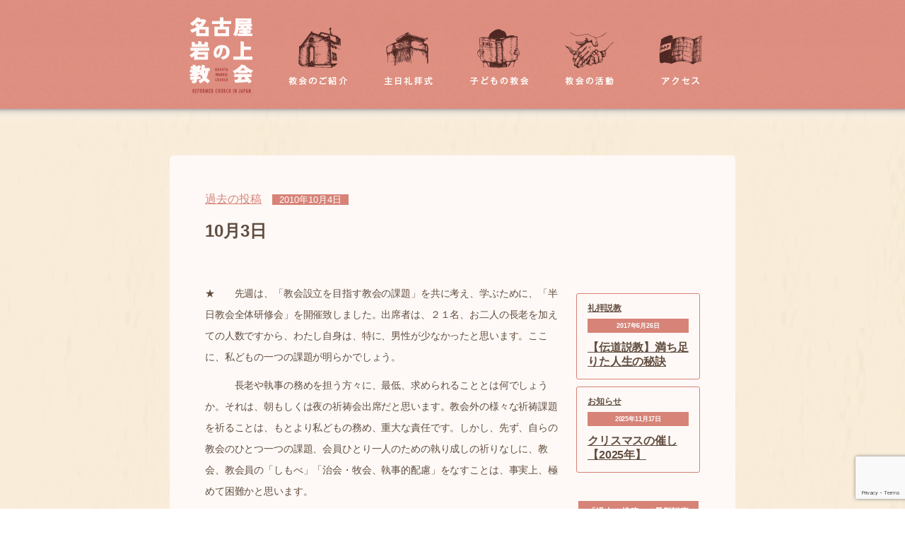

--- FILE ---
content_type: text/html; charset=UTF-8
request_url: https://iwanoue.com/51716444/
body_size: 8321
content:
<!DOCTYPE html PUBLIC "-//W3C//DTD XHTML 1.0 Transitional//EN" "http://www.w3.org/TR/xhtml1/DTD/xhtml1-transitional.dtd">
<html xmlns="http://www.w3.org/1999/xhtml" xml:lang="ja" lang="ja">

<head>
  <meta name="viewport" content="width=device-width, initial-scale=1.0," />
  <meta http-equiv="Content-Type" content="text/html; charset=UTF-8" />
  <meta http-equiv="Content-Type" content="text/html; charset=UTF-8" />
  

  <meta http-equiv="Content-Style-Type" content="text/css" />
  <meta http-equiv="Content-Script-Type" content="text/javascript" />

  <link rel="stylesheet" href="https://iwanoue.com/wp-content/themes/iwanoue_theme/style.css" media="all and (min-width:601px)">
  <link rel="stylesheet" href="https://iwanoue.com/wp-content/themes/iwanoue_theme/sp_style.css" media="all and (max-width:600px)">
  <!--<script type="text/javascript" src="https://iwanoue.com/wp-content/themes/iwanoue_theme/jscript.js"></script>-->
  <script type="text/javascript" src="https://iwanoue.com/wp-content/themes/iwanoue_theme/jquery.js"></script>
  <script type="text/javascript" src="https://iwanoue.com/wp-content/themes/iwanoue_theme/opacity-rollover2.1.js"></script>
  <script type="text/javascript" src="https://iwanoue.com/wp-content/themes/iwanoue_theme/bgswitcher.js"></script>
  <script type="text/javascript">
    $(function() {
      $("#backimage").bgSwitcher({
        images: ["https://iwanoue.com/wp-content/themes/iwanoue_theme/images/index_back01.png", "https://iwanoue.com/wp-content/themes/iwanoue_theme/images/index_back02.jpg", "https://iwanoue.com/wp-content/themes/iwanoue_theme/images/index_back03.png"],
        interval: 5000
      });

      $('a').opOver();
      $('a img').opOver();

      $("#pagetop a").click(function() {
        $('html,body').animate({
          scrollTop: $($(this).attr("href")).offset().top
        }, 'slow', 'swing');
        return false;
      });

      $(".movelink").click(function() {
        $('html,body').animate({
          scrollTop: $($(this).attr("href")).offset().top
        }, 'slow', 'swing');
        return false;
      });


    });
  </script>

  <script>
    (function(i, s, o, g, r, a, m) {
      i['GoogleAnalyticsObject'] = r;
      i[r] = i[r] || function() {
        (i[r].q = i[r].q || []).push(arguments)
      }, i[r].l = 1 * new Date();
      a = s.createElement(o),
        m = s.getElementsByTagName(o)[0];
      a.async = 1;
      a.src = g;
      m.parentNode.insertBefore(a, m)
    })(window, document, 'script', '//www.google-analytics.com/analytics.js', 'ga');

    ga('create', 'UA-66927830-1', 'auto');
    ga('send', 'pageview');
  </script>

  
		<!-- All in One SEO 4.5.1.1 - aioseo.com -->
		<title>10月3日 - 名古屋岩の上教会</title>
		<meta name="description" content="★ 先週は、「教会設立を目指す教会の課題」を共に考え、学ぶために、「半日教会全体研修会」を開催致しました。出" />
		<meta name="robots" content="max-snippet:-1, max-image-preview:large, max-video-preview:-1" />
		<link rel="canonical" href="https://iwanoue.com/51716444/" />
		<meta name="generator" content="All in One SEO (AIOSEO) 4.5.1.1" />
		<meta property="og:locale" content="ja_JP" />
		<meta property="og:site_name" content="名古屋岩の上教会 - 名古屋市緑区のキリスト教会「名古屋岩の上教会」のウェブサイトです。" />
		<meta property="og:type" content="article" />
		<meta property="og:title" content="10月3日 - 名古屋岩の上教会" />
		<meta property="og:description" content="★ 先週は、「教会設立を目指す教会の課題」を共に考え、学ぶために、「半日教会全体研修会」を開催致しました。出" />
		<meta property="og:url" content="https://iwanoue.com/51716444/" />
		<meta property="article:published_time" content="2010-10-04T02:36:02+00:00" />
		<meta property="article:modified_time" content="2010-10-04T02:36:02+00:00" />
		<meta name="twitter:card" content="summary" />
		<meta name="twitter:title" content="10月3日 - 名古屋岩の上教会" />
		<meta name="twitter:description" content="★ 先週は、「教会設立を目指す教会の課題」を共に考え、学ぶために、「半日教会全体研修会」を開催致しました。出" />
		<script type="application/ld+json" class="aioseo-schema">
			{"@context":"https:\/\/schema.org","@graph":[{"@type":"BlogPosting","@id":"https:\/\/iwanoue.com\/51716444\/#blogposting","name":"10\u67083\u65e5 - \u540d\u53e4\u5c4b\u5ca9\u306e\u4e0a\u6559\u4f1a","headline":"10\u67083\u65e5","author":{"@id":"https:\/\/iwanoue.com\/author\/iwanoue_admin\/#author"},"publisher":{"@id":"https:\/\/iwanoue.com\/#organization"},"datePublished":"2010-10-04T02:36:02+09:00","dateModified":"2010-10-04T02:36:02+09:00","inLanguage":"ja","mainEntityOfPage":{"@id":"https:\/\/iwanoue.com\/51716444\/#webpage"},"isPartOf":{"@id":"https:\/\/iwanoue.com\/51716444\/#webpage"},"articleSection":"\u904e\u53bb\u306e\u6295\u7a3f"},{"@type":"BreadcrumbList","@id":"https:\/\/iwanoue.com\/51716444\/#breadcrumblist","itemListElement":[{"@type":"ListItem","@id":"https:\/\/iwanoue.com\/#listItem","position":1,"name":"\u5bb6","item":"https:\/\/iwanoue.com\/","nextItem":"https:\/\/iwanoue.com\/51716444\/#listItem"},{"@type":"ListItem","@id":"https:\/\/iwanoue.com\/51716444\/#listItem","position":2,"name":"10\u67083\u65e5","previousItem":"https:\/\/iwanoue.com\/#listItem"}]},{"@type":"Organization","@id":"https:\/\/iwanoue.com\/#organization","name":"\u540d\u53e4\u5c4b\u5ca9\u306e\u4e0a\u6559\u4f1a","url":"https:\/\/iwanoue.com\/"},{"@type":"Person","@id":"https:\/\/iwanoue.com\/author\/iwanoue_admin\/#author","url":"https:\/\/iwanoue.com\/author\/iwanoue_admin\/","name":"iwanoue_admin","image":{"@type":"ImageObject","@id":"https:\/\/iwanoue.com\/51716444\/#authorImage","url":"https:\/\/secure.gravatar.com\/avatar\/ca86e6ae02309a2b65467a8b9244a51f?s=96&d=mm&r=g","width":96,"height":96,"caption":"iwanoue_admin"}},{"@type":"WebPage","@id":"https:\/\/iwanoue.com\/51716444\/#webpage","url":"https:\/\/iwanoue.com\/51716444\/","name":"10\u67083\u65e5 - \u540d\u53e4\u5c4b\u5ca9\u306e\u4e0a\u6559\u4f1a","description":"\u2605 \u5148\u9031\u306f\u3001\u300c\u6559\u4f1a\u8a2d\u7acb\u3092\u76ee\u6307\u3059\u6559\u4f1a\u306e\u8ab2\u984c\u300d\u3092\u5171\u306b\u8003\u3048\u3001\u5b66\u3076\u305f\u3081\u306b\u3001\u300c\u534a\u65e5\u6559\u4f1a\u5168\u4f53\u7814\u4fee\u4f1a\u300d\u3092\u958b\u50ac\u81f4\u3057\u307e\u3057\u305f\u3002\u51fa","inLanguage":"ja","isPartOf":{"@id":"https:\/\/iwanoue.com\/#website"},"breadcrumb":{"@id":"https:\/\/iwanoue.com\/51716444\/#breadcrumblist"},"author":{"@id":"https:\/\/iwanoue.com\/author\/iwanoue_admin\/#author"},"creator":{"@id":"https:\/\/iwanoue.com\/author\/iwanoue_admin\/#author"},"datePublished":"2010-10-04T02:36:02+09:00","dateModified":"2010-10-04T02:36:02+09:00"},{"@type":"WebSite","@id":"https:\/\/iwanoue.com\/#website","url":"https:\/\/iwanoue.com\/","name":"\u540d\u53e4\u5c4b\u5ca9\u306e\u4e0a\u6559\u4f1a","description":"\u540d\u53e4\u5c4b\u5e02\u7dd1\u533a\u306e\u30ad\u30ea\u30b9\u30c8\u6559\u4f1a\u300c\u540d\u53e4\u5c4b\u5ca9\u306e\u4e0a\u6559\u4f1a\u300d\u306e\u30a6\u30a7\u30d6\u30b5\u30a4\u30c8\u3067\u3059\u3002","inLanguage":"ja","publisher":{"@id":"https:\/\/iwanoue.com\/#organization"}}]}
		</script>
		<!-- All in One SEO -->

<link rel='dns-prefetch' href='//www.google.com' />
<link rel='dns-prefetch' href='//s.w.org' />
		<script type="text/javascript">
			window._wpemojiSettings = {"baseUrl":"https:\/\/s.w.org\/images\/core\/emoji\/13.1.0\/72x72\/","ext":".png","svgUrl":"https:\/\/s.w.org\/images\/core\/emoji\/13.1.0\/svg\/","svgExt":".svg","source":{"concatemoji":"https:\/\/iwanoue.com\/wp-includes\/js\/wp-emoji-release.min.js?ver=5.8.12"}};
			!function(e,a,t){var n,r,o,i=a.createElement("canvas"),p=i.getContext&&i.getContext("2d");function s(e,t){var a=String.fromCharCode;p.clearRect(0,0,i.width,i.height),p.fillText(a.apply(this,e),0,0);e=i.toDataURL();return p.clearRect(0,0,i.width,i.height),p.fillText(a.apply(this,t),0,0),e===i.toDataURL()}function c(e){var t=a.createElement("script");t.src=e,t.defer=t.type="text/javascript",a.getElementsByTagName("head")[0].appendChild(t)}for(o=Array("flag","emoji"),t.supports={everything:!0,everythingExceptFlag:!0},r=0;r<o.length;r++)t.supports[o[r]]=function(e){if(!p||!p.fillText)return!1;switch(p.textBaseline="top",p.font="600 32px Arial",e){case"flag":return s([127987,65039,8205,9895,65039],[127987,65039,8203,9895,65039])?!1:!s([55356,56826,55356,56819],[55356,56826,8203,55356,56819])&&!s([55356,57332,56128,56423,56128,56418,56128,56421,56128,56430,56128,56423,56128,56447],[55356,57332,8203,56128,56423,8203,56128,56418,8203,56128,56421,8203,56128,56430,8203,56128,56423,8203,56128,56447]);case"emoji":return!s([10084,65039,8205,55357,56613],[10084,65039,8203,55357,56613])}return!1}(o[r]),t.supports.everything=t.supports.everything&&t.supports[o[r]],"flag"!==o[r]&&(t.supports.everythingExceptFlag=t.supports.everythingExceptFlag&&t.supports[o[r]]);t.supports.everythingExceptFlag=t.supports.everythingExceptFlag&&!t.supports.flag,t.DOMReady=!1,t.readyCallback=function(){t.DOMReady=!0},t.supports.everything||(n=function(){t.readyCallback()},a.addEventListener?(a.addEventListener("DOMContentLoaded",n,!1),e.addEventListener("load",n,!1)):(e.attachEvent("onload",n),a.attachEvent("onreadystatechange",function(){"complete"===a.readyState&&t.readyCallback()})),(n=t.source||{}).concatemoji?c(n.concatemoji):n.wpemoji&&n.twemoji&&(c(n.twemoji),c(n.wpemoji)))}(window,document,window._wpemojiSettings);
		</script>
		<style type="text/css">
img.wp-smiley,
img.emoji {
	display: inline !important;
	border: none !important;
	box-shadow: none !important;
	height: 1em !important;
	width: 1em !important;
	margin: 0 .07em !important;
	vertical-align: -0.1em !important;
	background: none !important;
	padding: 0 !important;
}
</style>
	<link rel='stylesheet' id='wp-block-library-css'  href='https://iwanoue.com/wp-includes/css/dist/block-library/style.min.css?ver=5.8.12' type='text/css' media='all' />
<link rel='stylesheet' id='contact-form-7-css'  href='https://iwanoue.com/wp-content/plugins/contact-form-7/includes/css/styles.css?ver=5.5.5' type='text/css' media='all' />
<link rel="https://api.w.org/" href="https://iwanoue.com/wp-json/" /><link rel="alternate" type="application/json" href="https://iwanoue.com/wp-json/wp/v2/posts/808" /><link rel="EditURI" type="application/rsd+xml" title="RSD" href="https://iwanoue.com/xmlrpc.php?rsd" />
<link rel="wlwmanifest" type="application/wlwmanifest+xml" href="https://iwanoue.com/wp-includes/wlwmanifest.xml" /> 
<meta name="generator" content="WordPress 5.8.12" />
<link rel='shortlink' href='https://iwanoue.com/?p=808' />
<link rel="alternate" type="application/json+oembed" href="https://iwanoue.com/wp-json/oembed/1.0/embed?url=https%3A%2F%2Fiwanoue.com%2F51716444%2F" />
<link rel="alternate" type="text/xml+oembed" href="https://iwanoue.com/wp-json/oembed/1.0/embed?url=https%3A%2F%2Fiwanoue.com%2F51716444%2F&#038;format=xml" />
</head>

<body id="top">
  <div id="fb-root"></div>
  <script>
    (function(d, s, id) {
      var js, fjs = d.getElementsByTagName(s)[0];
      if (d.getElementById(id)) return;
      js = d.createElement(s);
      js.id = id;
      js.src = "//connect.facebook.net/ja_JP/sdk.js#xfbml=1&version=v2.3";
      fjs.parentNode.insertBefore(js, fjs);
    }(document, 'script', 'facebook-jssdk'));
  </script>
<div id="header">
	<div id="header-in">
	<a href="https://iwanoue.com/"><img src="https://iwanoue.com/wp-content/themes/iwanoue_theme/image/header_logo.png"id="logo"></a>
	<ul>
	<li><a href="https://iwanoue.com/about/"><img src="https://iwanoue.com/wp-content/themes/iwanoue_theme/image/header_menu01.png"></a></li>
	<li><a href="https://iwanoue.com/service/"><img src="https://iwanoue.com/wp-content/themes/iwanoue_theme/image/header_menu02.png"></a></li>
	<li><a href="https://iwanoue.com/child/"><img src="https://iwanoue.com/wp-content/themes/iwanoue_theme/image/header_menu03.png"></a></li>
	<li><a href="https://iwanoue.com/category/activity/"><img src="https://iwanoue.com/wp-content/themes/iwanoue_theme/image/header_menu04.png"></a></li>
	<li><a href="https://iwanoue.com/access/"><img src="https://iwanoue.com/wp-content/themes/iwanoue_theme/image/header_menu05.png"></a></li>
	</ul>
	</div>
</div>

<div id="contents">
	 	 	 <div id="category_topic"><a href="https://iwanoue.com/category/%e9%81%8e%e5%8e%bb%e3%81%ae%e6%8a%95%e7%a8%bf/" rel="category tag">過去の投稿</a><span>2010年10月4日</span><div class="c"></div></div>
	<h1>10月3日</h1>
	
	<div id="inner">
		<div id="left">
		<p>★　　先週は、「教会設立を目指す教会の課題」を共に考え、学ぶために、「半日教会全体研修会」を開催致しました。出席者は、２１名、お二人の長老を加えての人数ですから、わたし自身は、特に、男性が少なかったと思います。ここに、私どもの一つの課題が明らかでしょう。</p>
<p>　　　長老や執事の務めを担う方々に、最低、求められることとは何でしょうか。それは、朝もしくは夜の祈祷会出席だと思います。教会外の様々な祈祷課題を祈ることは、もとより私どもの務め、重大な責任です。しかし、先ず、自らの教会のひとつ一つの課題、会員ひとり一人のための執り成しの祈りなしに、教会、教会員の「しもべ」「治会・牧会、執事的配慮」をなすことは、事実上、極めて困難かと思います。</p>
<p>　　　質疑応答の折、ひとりの委員が、「主の日を休まざるを得なかった・・・、この判断について、どうお考えか」と長老方に個人的な問いをなされ、このような応答がありました。「仕事（職業）を現役で担っていた頃、週日礼拝で聖餐の礼典を執行することとなって長老の立ち合いが必須となった、そこで、「祈祷会になるべく出たい」ではなく、「祈祷会に必ず出る」と決断した。それ以来、道が開かれた・・・」との応答がありました。主の日は、「キリスト教安息日」（ごく簡単に言えば、十戒で「安息日を覚えてこれを聖とせよ」と唱えている安息日とは、日曜日だとする理解）なのだと、信徒研修会で学んだ後の委員の決断です。わたしは、報告と相談を受け、「最後の最後は、ご自分で決断する以外にありません」と申しました。</p>
<p>　　　いったい何故、それほどまでに、主の日をわたしどもは重んじるのでしょうか。ごく、単純、明快なことです。当日のわたしの発題をここでも繰り返せば、「キリストの主権を確立するため。」「キリストの支配に服するため」そのようにして、「ここに神の教会を、ここにキリストだけを主と告白する、慰めの共同体を形成するため」です。洗礼志願者と、必ず、確認します。「あなたは、教会に仕えることを願うのか、喜びとするのか」です。これは、私どもの日本キリスト改革派教会の試問にはありません。開拓以来、私どもが問い続けてきた問いなのです。つまり、信仰とは、キリストの栄光のため、「救い（選び）」とは、地上にあっては、キリストの福音を証し、教会を形成するためという、福音伝道という使命に生きるという明確な目標があるのです。</p>
<p>　　　洗礼入会者に、信仰生活の方向性を問い、教えているのです。もとより、すべては洗礼を受けてから、「入会！」してから始まります。そうであれば、洗礼を受け、１年、２年、３年と自分の信仰の成長（聖化）をどこで判断するのかと言えば、教会とのかかわり、献身の姿勢にこそあるのは、明らかでしょう。</p>
<p>　　　祈祷会に出る・・・、既に、個人的に声を掛けられ、しかも応答なさった兄妹・・・。通信でも、最後に、訴え、勧めます。今まさに、名古屋岩の上伝道所が、神に問われ、心を一つにして戦うべき教会設立のために、　ぜひ、朝夕、少なくとも、主の日の朝の祈祷会に励んでまいりましょう。</p>
<p>☆	　　牧会通信・・・。休暇の折、委員が、一部、記されました。実は、それは、例外的なことではないのです。　長老は治会、執事は教会内の執事的奉仕（そこには、治会＝牧会＝魂の御世話も当然、含みます。治会という言葉は、どちらかと言えば、教会全体を治めるという方向が強く出る表現です。牧会とは、一人の魂を主の恵みの支配（慰め）へと導く務めです。）の務めが与えられているからです。本日も定例伝道所委員会が開催されます。どうぞ、委員方のためにお祈り下さい。とりわけ、女性委員は今、中部中会連合婦人会の準備に力を注がざるを得ない状況です。皆さまのご配慮をお願い致します。　　　</p>
<p>★　　お二人より、返信のメールを頂きました。</p>
<p>【相馬先生　　聖名を讃美します。　名古屋岩の上教会の礼拝式に出席でき、励まされました。　心から感謝致します。　　皆様には、つたない話しを聞いて下さり、感謝でした。　皆さん、目が輝いていました。　　　先生の説教から生まれてくるものと感じました。　教会設立という大きな目標のある皆様と懇談できましたこと嬉しく思いました。　　お土産もありがとうございました。大切に掲げます。皆様によろしくお伝え下さい。相馬先生、名古屋岩の上教会の上に主の祝福が豊かでありますようにお祈り致します。　感謝して　青山昭一郎】<br />
　<br />
　　【・・・教会になったり、長老・執事になって小会を構成したり、様々に変わることに皆様が不安を覚えられるのは、むしろ当然なことでしょう。しかし、決断して一歩を踏み出さないことには、何も変わらない・起こらないでしょう。その一歩を踏み出した時に、神様は恵み・祝福を与えようと待っておられるのではないでしょうか。名古屋岩の上伝道所と皆様の教会設立に向けての準備の上に、とりわけその一歩を踏み出す決断のためにお祈りさせて頂きます。・・・主にありて・・・　中会伝道委員会委員　 津島教会　長老　梶浦和由】</p>
		</div>
		<div id="right">
			<ul>
			
												
				
				<li class="toptopic">
				<b><a href="https://iwanoue.com/category/sermon/">礼拝説教</a></b><br />
				<span id="span2">2017年6月26日</span>
				<h4><a href="https://iwanoue.com/%e3%80%90%e4%bc%9d%e9%81%93%e8%aa%ac%e6%95%99%e3%80%91%e6%ba%80%e3%81%a1%e8%b6%b3%e3%82%8a%e3%81%9f%e4%ba%ba%e7%94%9f%e3%81%ae%e7%a7%98%e8%a8%a3/">【伝道説教】満ち足りた人生の秘訣</a></h4>
				</li>
				
									
									
												
				
				<li class="toptopic">
				<b><a href="https://iwanoue.com/category/oshirase/">お知らせ</a></b><br />
				<span id="span2">2025年11月17日</span>
				<h4><a href="https://iwanoue.com/christmas-2025/">クリスマスの催し【2025年】</a></h4>
				</li>
				
									
			</ul>



<span>「過去の投稿」の最新記事</span>
									
				
				<li><a href="https://iwanoue.com/52028977/">「まことの伝道説教」第２章３２節～３６節①</a></li>
				
						
				
				<li><a href="https://iwanoue.com/52028976/">「キリスト復活の預言」第２章２５節～３２節</a></li>
				
						
				
				<li><a href="https://iwanoue.com/52028975/">「誰がキリストを殺したのか」第２章２２節～２４節</a></li>
				
						
				
				<li><a href="https://iwanoue.com/52028973/">「主イエスの御名を呼ぼう」第２章１４節～２１節</a></li>
				
						
				
				<li><a href="https://iwanoue.com/52028971/">「世界中の人々の救い」第２章５節～１３節</a></li>
				
						

			<span>月別の投稿記事</span>
				<li><a href='https://iwanoue.com/2025/11/'>2025年11月</a></li>
	<li><a href='https://iwanoue.com/2025/09/'>2025年9月</a></li>
	<li><a href='https://iwanoue.com/2025/06/'>2025年6月</a></li>
	<li><a href='https://iwanoue.com/2024/12/'>2024年12月</a></li>
	<li><a href='https://iwanoue.com/2024/09/'>2024年9月</a></li>
	<li><a href='https://iwanoue.com/2024/07/'>2024年7月</a></li>
	<li><a href='https://iwanoue.com/2024/06/'>2024年6月</a></li>
	<li><a href='https://iwanoue.com/2024/04/'>2024年4月</a></li>
	<li><a href='https://iwanoue.com/2023/12/'>2023年12月</a></li>
	<li><a href='https://iwanoue.com/2023/09/'>2023年9月</a></li>
	<li><a href='https://iwanoue.com/2023/06/'>2023年6月</a></li>
	<li><a href='https://iwanoue.com/2023/04/'>2023年4月</a></li>


		</div>
		<div class="c"></div>
		<a href="#top"class="movelink"><img src="https://iwanoue.com/wp-content/themes/iwanoue_theme/image/pagetop.png"id="pagetop"></a>
		<div class="c"></div>
	</div>
	</div>

<div id="footer">
	<a href="https://iwanoue.com"><img src="https://iwanoue.com/wp-content/themes/iwanoue_theme/image/footer_logo.png" id="logo"></a>
	<img src="https://iwanoue.com/wp-content/themes/iwanoue_theme/image/footer_hr.png" id="hr">
	<a href="https://iwanoue.com">トップページ</a>&nbsp;-&nbsp;<a href="https://iwanoue.com/about/">教会のご紹介</a>&nbsp;-&nbsp;<a href="https://iwanoue.com/service/">主日礼拝式</a>&nbsp;-&nbsp;<a href="https://iwanoue.com/child/">子どもの教会</a>&nbsp;-&nbsp;<a href="https://iwanoue.com/category/activity/">教会の活動</a>&nbsp;-&nbsp;<a href="https://iwanoue.com/category/diaconia/">ディアコニア支援室</a>&nbsp;-&nbsp;<a href="https://iwanoue.com/chubu/">中部の改革派教会</a>&nbsp;-&nbsp;<a href="https://iwanoue.com/contact/">お問い合わせ</a>&nbsp;-&nbsp;<a href="https://iwanoue.com/category/sermon/">礼拝説教</a>&nbsp;-&nbsp;<a href="https://iwanoue.com/category/tsushin/">牧会通信</a>&nbsp;-&nbsp;<a href="https://iwanoue.com/category/oshirase/">お知らせ</a>&nbsp;-&nbsp;<a href="https://www.facebook.com/iwanoue">Facebookページ</a>
	<img src="https://iwanoue.com/wp-content/themes/iwanoue_theme/image/footer_hr.png" id="hr">
	<!--<img src="https://iwanoue.com/wp-content/themes/iwanoue_theme/image/footer_copyrights.png" id="copyrights">-->

	<div style="font-size: 12px; line-height: 180%; text-align: center; color: #fff; letter-spacing: 0.03em;">
	〒458-0021 愛知県名古屋市緑区滝ノ水2-2012<br >
	電話：(052) 895-6701 WEB:https://iwanoue.com<br >
	ゆうちょ銀行 店名 二〇八 店番 208 預金種目 普通預金 口座番号 2286236<br>
	<small>© Nagoya Iwanoue Church 2012</small>
	</div>
</div>

<script type='text/javascript' src='https://iwanoue.com/wp-includes/js/dist/vendor/regenerator-runtime.min.js?ver=0.13.7' id='regenerator-runtime-js'></script>
<script type='text/javascript' src='https://iwanoue.com/wp-includes/js/dist/vendor/wp-polyfill.min.js?ver=3.15.0' id='wp-polyfill-js'></script>
<script type='text/javascript' id='contact-form-7-js-extra'>
/* <![CDATA[ */
var wpcf7 = {"api":{"root":"https:\/\/iwanoue.com\/wp-json\/","namespace":"contact-form-7\/v1"}};
/* ]]> */
</script>
<script type='text/javascript' src='https://iwanoue.com/wp-content/plugins/contact-form-7/includes/js/index.js?ver=5.5.5' id='contact-form-7-js'></script>
<script type='text/javascript' src='https://www.google.com/recaptcha/api.js?render=6Lc_ZoMeAAAAAEJfH7_3qmNLhwXSvL84VME4-l6Z&#038;ver=3.0' id='google-recaptcha-js'></script>
<script type='text/javascript' id='wpcf7-recaptcha-js-extra'>
/* <![CDATA[ */
var wpcf7_recaptcha = {"sitekey":"6Lc_ZoMeAAAAAEJfH7_3qmNLhwXSvL84VME4-l6Z","actions":{"homepage":"homepage","contactform":"contactform"}};
/* ]]> */
</script>
<script type='text/javascript' src='https://iwanoue.com/wp-content/plugins/contact-form-7/modules/recaptcha/index.js?ver=5.5.5' id='wpcf7-recaptcha-js'></script>
<script type='text/javascript' src='https://iwanoue.com/wp-includes/js/wp-embed.min.js?ver=5.8.12' id='wp-embed-js'></script>
</body>
</html>

--- FILE ---
content_type: text/html; charset=utf-8
request_url: https://www.google.com/recaptcha/api2/anchor?ar=1&k=6Lc_ZoMeAAAAAEJfH7_3qmNLhwXSvL84VME4-l6Z&co=aHR0cHM6Ly9pd2Fub3VlLmNvbTo0NDM.&hl=en&v=N67nZn4AqZkNcbeMu4prBgzg&size=invisible&anchor-ms=20000&execute-ms=30000&cb=41jna4nq2a9k
body_size: 48836
content:
<!DOCTYPE HTML><html dir="ltr" lang="en"><head><meta http-equiv="Content-Type" content="text/html; charset=UTF-8">
<meta http-equiv="X-UA-Compatible" content="IE=edge">
<title>reCAPTCHA</title>
<style type="text/css">
/* cyrillic-ext */
@font-face {
  font-family: 'Roboto';
  font-style: normal;
  font-weight: 400;
  font-stretch: 100%;
  src: url(//fonts.gstatic.com/s/roboto/v48/KFO7CnqEu92Fr1ME7kSn66aGLdTylUAMa3GUBHMdazTgWw.woff2) format('woff2');
  unicode-range: U+0460-052F, U+1C80-1C8A, U+20B4, U+2DE0-2DFF, U+A640-A69F, U+FE2E-FE2F;
}
/* cyrillic */
@font-face {
  font-family: 'Roboto';
  font-style: normal;
  font-weight: 400;
  font-stretch: 100%;
  src: url(//fonts.gstatic.com/s/roboto/v48/KFO7CnqEu92Fr1ME7kSn66aGLdTylUAMa3iUBHMdazTgWw.woff2) format('woff2');
  unicode-range: U+0301, U+0400-045F, U+0490-0491, U+04B0-04B1, U+2116;
}
/* greek-ext */
@font-face {
  font-family: 'Roboto';
  font-style: normal;
  font-weight: 400;
  font-stretch: 100%;
  src: url(//fonts.gstatic.com/s/roboto/v48/KFO7CnqEu92Fr1ME7kSn66aGLdTylUAMa3CUBHMdazTgWw.woff2) format('woff2');
  unicode-range: U+1F00-1FFF;
}
/* greek */
@font-face {
  font-family: 'Roboto';
  font-style: normal;
  font-weight: 400;
  font-stretch: 100%;
  src: url(//fonts.gstatic.com/s/roboto/v48/KFO7CnqEu92Fr1ME7kSn66aGLdTylUAMa3-UBHMdazTgWw.woff2) format('woff2');
  unicode-range: U+0370-0377, U+037A-037F, U+0384-038A, U+038C, U+038E-03A1, U+03A3-03FF;
}
/* math */
@font-face {
  font-family: 'Roboto';
  font-style: normal;
  font-weight: 400;
  font-stretch: 100%;
  src: url(//fonts.gstatic.com/s/roboto/v48/KFO7CnqEu92Fr1ME7kSn66aGLdTylUAMawCUBHMdazTgWw.woff2) format('woff2');
  unicode-range: U+0302-0303, U+0305, U+0307-0308, U+0310, U+0312, U+0315, U+031A, U+0326-0327, U+032C, U+032F-0330, U+0332-0333, U+0338, U+033A, U+0346, U+034D, U+0391-03A1, U+03A3-03A9, U+03B1-03C9, U+03D1, U+03D5-03D6, U+03F0-03F1, U+03F4-03F5, U+2016-2017, U+2034-2038, U+203C, U+2040, U+2043, U+2047, U+2050, U+2057, U+205F, U+2070-2071, U+2074-208E, U+2090-209C, U+20D0-20DC, U+20E1, U+20E5-20EF, U+2100-2112, U+2114-2115, U+2117-2121, U+2123-214F, U+2190, U+2192, U+2194-21AE, U+21B0-21E5, U+21F1-21F2, U+21F4-2211, U+2213-2214, U+2216-22FF, U+2308-230B, U+2310, U+2319, U+231C-2321, U+2336-237A, U+237C, U+2395, U+239B-23B7, U+23D0, U+23DC-23E1, U+2474-2475, U+25AF, U+25B3, U+25B7, U+25BD, U+25C1, U+25CA, U+25CC, U+25FB, U+266D-266F, U+27C0-27FF, U+2900-2AFF, U+2B0E-2B11, U+2B30-2B4C, U+2BFE, U+3030, U+FF5B, U+FF5D, U+1D400-1D7FF, U+1EE00-1EEFF;
}
/* symbols */
@font-face {
  font-family: 'Roboto';
  font-style: normal;
  font-weight: 400;
  font-stretch: 100%;
  src: url(//fonts.gstatic.com/s/roboto/v48/KFO7CnqEu92Fr1ME7kSn66aGLdTylUAMaxKUBHMdazTgWw.woff2) format('woff2');
  unicode-range: U+0001-000C, U+000E-001F, U+007F-009F, U+20DD-20E0, U+20E2-20E4, U+2150-218F, U+2190, U+2192, U+2194-2199, U+21AF, U+21E6-21F0, U+21F3, U+2218-2219, U+2299, U+22C4-22C6, U+2300-243F, U+2440-244A, U+2460-24FF, U+25A0-27BF, U+2800-28FF, U+2921-2922, U+2981, U+29BF, U+29EB, U+2B00-2BFF, U+4DC0-4DFF, U+FFF9-FFFB, U+10140-1018E, U+10190-1019C, U+101A0, U+101D0-101FD, U+102E0-102FB, U+10E60-10E7E, U+1D2C0-1D2D3, U+1D2E0-1D37F, U+1F000-1F0FF, U+1F100-1F1AD, U+1F1E6-1F1FF, U+1F30D-1F30F, U+1F315, U+1F31C, U+1F31E, U+1F320-1F32C, U+1F336, U+1F378, U+1F37D, U+1F382, U+1F393-1F39F, U+1F3A7-1F3A8, U+1F3AC-1F3AF, U+1F3C2, U+1F3C4-1F3C6, U+1F3CA-1F3CE, U+1F3D4-1F3E0, U+1F3ED, U+1F3F1-1F3F3, U+1F3F5-1F3F7, U+1F408, U+1F415, U+1F41F, U+1F426, U+1F43F, U+1F441-1F442, U+1F444, U+1F446-1F449, U+1F44C-1F44E, U+1F453, U+1F46A, U+1F47D, U+1F4A3, U+1F4B0, U+1F4B3, U+1F4B9, U+1F4BB, U+1F4BF, U+1F4C8-1F4CB, U+1F4D6, U+1F4DA, U+1F4DF, U+1F4E3-1F4E6, U+1F4EA-1F4ED, U+1F4F7, U+1F4F9-1F4FB, U+1F4FD-1F4FE, U+1F503, U+1F507-1F50B, U+1F50D, U+1F512-1F513, U+1F53E-1F54A, U+1F54F-1F5FA, U+1F610, U+1F650-1F67F, U+1F687, U+1F68D, U+1F691, U+1F694, U+1F698, U+1F6AD, U+1F6B2, U+1F6B9-1F6BA, U+1F6BC, U+1F6C6-1F6CF, U+1F6D3-1F6D7, U+1F6E0-1F6EA, U+1F6F0-1F6F3, U+1F6F7-1F6FC, U+1F700-1F7FF, U+1F800-1F80B, U+1F810-1F847, U+1F850-1F859, U+1F860-1F887, U+1F890-1F8AD, U+1F8B0-1F8BB, U+1F8C0-1F8C1, U+1F900-1F90B, U+1F93B, U+1F946, U+1F984, U+1F996, U+1F9E9, U+1FA00-1FA6F, U+1FA70-1FA7C, U+1FA80-1FA89, U+1FA8F-1FAC6, U+1FACE-1FADC, U+1FADF-1FAE9, U+1FAF0-1FAF8, U+1FB00-1FBFF;
}
/* vietnamese */
@font-face {
  font-family: 'Roboto';
  font-style: normal;
  font-weight: 400;
  font-stretch: 100%;
  src: url(//fonts.gstatic.com/s/roboto/v48/KFO7CnqEu92Fr1ME7kSn66aGLdTylUAMa3OUBHMdazTgWw.woff2) format('woff2');
  unicode-range: U+0102-0103, U+0110-0111, U+0128-0129, U+0168-0169, U+01A0-01A1, U+01AF-01B0, U+0300-0301, U+0303-0304, U+0308-0309, U+0323, U+0329, U+1EA0-1EF9, U+20AB;
}
/* latin-ext */
@font-face {
  font-family: 'Roboto';
  font-style: normal;
  font-weight: 400;
  font-stretch: 100%;
  src: url(//fonts.gstatic.com/s/roboto/v48/KFO7CnqEu92Fr1ME7kSn66aGLdTylUAMa3KUBHMdazTgWw.woff2) format('woff2');
  unicode-range: U+0100-02BA, U+02BD-02C5, U+02C7-02CC, U+02CE-02D7, U+02DD-02FF, U+0304, U+0308, U+0329, U+1D00-1DBF, U+1E00-1E9F, U+1EF2-1EFF, U+2020, U+20A0-20AB, U+20AD-20C0, U+2113, U+2C60-2C7F, U+A720-A7FF;
}
/* latin */
@font-face {
  font-family: 'Roboto';
  font-style: normal;
  font-weight: 400;
  font-stretch: 100%;
  src: url(//fonts.gstatic.com/s/roboto/v48/KFO7CnqEu92Fr1ME7kSn66aGLdTylUAMa3yUBHMdazQ.woff2) format('woff2');
  unicode-range: U+0000-00FF, U+0131, U+0152-0153, U+02BB-02BC, U+02C6, U+02DA, U+02DC, U+0304, U+0308, U+0329, U+2000-206F, U+20AC, U+2122, U+2191, U+2193, U+2212, U+2215, U+FEFF, U+FFFD;
}
/* cyrillic-ext */
@font-face {
  font-family: 'Roboto';
  font-style: normal;
  font-weight: 500;
  font-stretch: 100%;
  src: url(//fonts.gstatic.com/s/roboto/v48/KFO7CnqEu92Fr1ME7kSn66aGLdTylUAMa3GUBHMdazTgWw.woff2) format('woff2');
  unicode-range: U+0460-052F, U+1C80-1C8A, U+20B4, U+2DE0-2DFF, U+A640-A69F, U+FE2E-FE2F;
}
/* cyrillic */
@font-face {
  font-family: 'Roboto';
  font-style: normal;
  font-weight: 500;
  font-stretch: 100%;
  src: url(//fonts.gstatic.com/s/roboto/v48/KFO7CnqEu92Fr1ME7kSn66aGLdTylUAMa3iUBHMdazTgWw.woff2) format('woff2');
  unicode-range: U+0301, U+0400-045F, U+0490-0491, U+04B0-04B1, U+2116;
}
/* greek-ext */
@font-face {
  font-family: 'Roboto';
  font-style: normal;
  font-weight: 500;
  font-stretch: 100%;
  src: url(//fonts.gstatic.com/s/roboto/v48/KFO7CnqEu92Fr1ME7kSn66aGLdTylUAMa3CUBHMdazTgWw.woff2) format('woff2');
  unicode-range: U+1F00-1FFF;
}
/* greek */
@font-face {
  font-family: 'Roboto';
  font-style: normal;
  font-weight: 500;
  font-stretch: 100%;
  src: url(//fonts.gstatic.com/s/roboto/v48/KFO7CnqEu92Fr1ME7kSn66aGLdTylUAMa3-UBHMdazTgWw.woff2) format('woff2');
  unicode-range: U+0370-0377, U+037A-037F, U+0384-038A, U+038C, U+038E-03A1, U+03A3-03FF;
}
/* math */
@font-face {
  font-family: 'Roboto';
  font-style: normal;
  font-weight: 500;
  font-stretch: 100%;
  src: url(//fonts.gstatic.com/s/roboto/v48/KFO7CnqEu92Fr1ME7kSn66aGLdTylUAMawCUBHMdazTgWw.woff2) format('woff2');
  unicode-range: U+0302-0303, U+0305, U+0307-0308, U+0310, U+0312, U+0315, U+031A, U+0326-0327, U+032C, U+032F-0330, U+0332-0333, U+0338, U+033A, U+0346, U+034D, U+0391-03A1, U+03A3-03A9, U+03B1-03C9, U+03D1, U+03D5-03D6, U+03F0-03F1, U+03F4-03F5, U+2016-2017, U+2034-2038, U+203C, U+2040, U+2043, U+2047, U+2050, U+2057, U+205F, U+2070-2071, U+2074-208E, U+2090-209C, U+20D0-20DC, U+20E1, U+20E5-20EF, U+2100-2112, U+2114-2115, U+2117-2121, U+2123-214F, U+2190, U+2192, U+2194-21AE, U+21B0-21E5, U+21F1-21F2, U+21F4-2211, U+2213-2214, U+2216-22FF, U+2308-230B, U+2310, U+2319, U+231C-2321, U+2336-237A, U+237C, U+2395, U+239B-23B7, U+23D0, U+23DC-23E1, U+2474-2475, U+25AF, U+25B3, U+25B7, U+25BD, U+25C1, U+25CA, U+25CC, U+25FB, U+266D-266F, U+27C0-27FF, U+2900-2AFF, U+2B0E-2B11, U+2B30-2B4C, U+2BFE, U+3030, U+FF5B, U+FF5D, U+1D400-1D7FF, U+1EE00-1EEFF;
}
/* symbols */
@font-face {
  font-family: 'Roboto';
  font-style: normal;
  font-weight: 500;
  font-stretch: 100%;
  src: url(//fonts.gstatic.com/s/roboto/v48/KFO7CnqEu92Fr1ME7kSn66aGLdTylUAMaxKUBHMdazTgWw.woff2) format('woff2');
  unicode-range: U+0001-000C, U+000E-001F, U+007F-009F, U+20DD-20E0, U+20E2-20E4, U+2150-218F, U+2190, U+2192, U+2194-2199, U+21AF, U+21E6-21F0, U+21F3, U+2218-2219, U+2299, U+22C4-22C6, U+2300-243F, U+2440-244A, U+2460-24FF, U+25A0-27BF, U+2800-28FF, U+2921-2922, U+2981, U+29BF, U+29EB, U+2B00-2BFF, U+4DC0-4DFF, U+FFF9-FFFB, U+10140-1018E, U+10190-1019C, U+101A0, U+101D0-101FD, U+102E0-102FB, U+10E60-10E7E, U+1D2C0-1D2D3, U+1D2E0-1D37F, U+1F000-1F0FF, U+1F100-1F1AD, U+1F1E6-1F1FF, U+1F30D-1F30F, U+1F315, U+1F31C, U+1F31E, U+1F320-1F32C, U+1F336, U+1F378, U+1F37D, U+1F382, U+1F393-1F39F, U+1F3A7-1F3A8, U+1F3AC-1F3AF, U+1F3C2, U+1F3C4-1F3C6, U+1F3CA-1F3CE, U+1F3D4-1F3E0, U+1F3ED, U+1F3F1-1F3F3, U+1F3F5-1F3F7, U+1F408, U+1F415, U+1F41F, U+1F426, U+1F43F, U+1F441-1F442, U+1F444, U+1F446-1F449, U+1F44C-1F44E, U+1F453, U+1F46A, U+1F47D, U+1F4A3, U+1F4B0, U+1F4B3, U+1F4B9, U+1F4BB, U+1F4BF, U+1F4C8-1F4CB, U+1F4D6, U+1F4DA, U+1F4DF, U+1F4E3-1F4E6, U+1F4EA-1F4ED, U+1F4F7, U+1F4F9-1F4FB, U+1F4FD-1F4FE, U+1F503, U+1F507-1F50B, U+1F50D, U+1F512-1F513, U+1F53E-1F54A, U+1F54F-1F5FA, U+1F610, U+1F650-1F67F, U+1F687, U+1F68D, U+1F691, U+1F694, U+1F698, U+1F6AD, U+1F6B2, U+1F6B9-1F6BA, U+1F6BC, U+1F6C6-1F6CF, U+1F6D3-1F6D7, U+1F6E0-1F6EA, U+1F6F0-1F6F3, U+1F6F7-1F6FC, U+1F700-1F7FF, U+1F800-1F80B, U+1F810-1F847, U+1F850-1F859, U+1F860-1F887, U+1F890-1F8AD, U+1F8B0-1F8BB, U+1F8C0-1F8C1, U+1F900-1F90B, U+1F93B, U+1F946, U+1F984, U+1F996, U+1F9E9, U+1FA00-1FA6F, U+1FA70-1FA7C, U+1FA80-1FA89, U+1FA8F-1FAC6, U+1FACE-1FADC, U+1FADF-1FAE9, U+1FAF0-1FAF8, U+1FB00-1FBFF;
}
/* vietnamese */
@font-face {
  font-family: 'Roboto';
  font-style: normal;
  font-weight: 500;
  font-stretch: 100%;
  src: url(//fonts.gstatic.com/s/roboto/v48/KFO7CnqEu92Fr1ME7kSn66aGLdTylUAMa3OUBHMdazTgWw.woff2) format('woff2');
  unicode-range: U+0102-0103, U+0110-0111, U+0128-0129, U+0168-0169, U+01A0-01A1, U+01AF-01B0, U+0300-0301, U+0303-0304, U+0308-0309, U+0323, U+0329, U+1EA0-1EF9, U+20AB;
}
/* latin-ext */
@font-face {
  font-family: 'Roboto';
  font-style: normal;
  font-weight: 500;
  font-stretch: 100%;
  src: url(//fonts.gstatic.com/s/roboto/v48/KFO7CnqEu92Fr1ME7kSn66aGLdTylUAMa3KUBHMdazTgWw.woff2) format('woff2');
  unicode-range: U+0100-02BA, U+02BD-02C5, U+02C7-02CC, U+02CE-02D7, U+02DD-02FF, U+0304, U+0308, U+0329, U+1D00-1DBF, U+1E00-1E9F, U+1EF2-1EFF, U+2020, U+20A0-20AB, U+20AD-20C0, U+2113, U+2C60-2C7F, U+A720-A7FF;
}
/* latin */
@font-face {
  font-family: 'Roboto';
  font-style: normal;
  font-weight: 500;
  font-stretch: 100%;
  src: url(//fonts.gstatic.com/s/roboto/v48/KFO7CnqEu92Fr1ME7kSn66aGLdTylUAMa3yUBHMdazQ.woff2) format('woff2');
  unicode-range: U+0000-00FF, U+0131, U+0152-0153, U+02BB-02BC, U+02C6, U+02DA, U+02DC, U+0304, U+0308, U+0329, U+2000-206F, U+20AC, U+2122, U+2191, U+2193, U+2212, U+2215, U+FEFF, U+FFFD;
}
/* cyrillic-ext */
@font-face {
  font-family: 'Roboto';
  font-style: normal;
  font-weight: 900;
  font-stretch: 100%;
  src: url(//fonts.gstatic.com/s/roboto/v48/KFO7CnqEu92Fr1ME7kSn66aGLdTylUAMa3GUBHMdazTgWw.woff2) format('woff2');
  unicode-range: U+0460-052F, U+1C80-1C8A, U+20B4, U+2DE0-2DFF, U+A640-A69F, U+FE2E-FE2F;
}
/* cyrillic */
@font-face {
  font-family: 'Roboto';
  font-style: normal;
  font-weight: 900;
  font-stretch: 100%;
  src: url(//fonts.gstatic.com/s/roboto/v48/KFO7CnqEu92Fr1ME7kSn66aGLdTylUAMa3iUBHMdazTgWw.woff2) format('woff2');
  unicode-range: U+0301, U+0400-045F, U+0490-0491, U+04B0-04B1, U+2116;
}
/* greek-ext */
@font-face {
  font-family: 'Roboto';
  font-style: normal;
  font-weight: 900;
  font-stretch: 100%;
  src: url(//fonts.gstatic.com/s/roboto/v48/KFO7CnqEu92Fr1ME7kSn66aGLdTylUAMa3CUBHMdazTgWw.woff2) format('woff2');
  unicode-range: U+1F00-1FFF;
}
/* greek */
@font-face {
  font-family: 'Roboto';
  font-style: normal;
  font-weight: 900;
  font-stretch: 100%;
  src: url(//fonts.gstatic.com/s/roboto/v48/KFO7CnqEu92Fr1ME7kSn66aGLdTylUAMa3-UBHMdazTgWw.woff2) format('woff2');
  unicode-range: U+0370-0377, U+037A-037F, U+0384-038A, U+038C, U+038E-03A1, U+03A3-03FF;
}
/* math */
@font-face {
  font-family: 'Roboto';
  font-style: normal;
  font-weight: 900;
  font-stretch: 100%;
  src: url(//fonts.gstatic.com/s/roboto/v48/KFO7CnqEu92Fr1ME7kSn66aGLdTylUAMawCUBHMdazTgWw.woff2) format('woff2');
  unicode-range: U+0302-0303, U+0305, U+0307-0308, U+0310, U+0312, U+0315, U+031A, U+0326-0327, U+032C, U+032F-0330, U+0332-0333, U+0338, U+033A, U+0346, U+034D, U+0391-03A1, U+03A3-03A9, U+03B1-03C9, U+03D1, U+03D5-03D6, U+03F0-03F1, U+03F4-03F5, U+2016-2017, U+2034-2038, U+203C, U+2040, U+2043, U+2047, U+2050, U+2057, U+205F, U+2070-2071, U+2074-208E, U+2090-209C, U+20D0-20DC, U+20E1, U+20E5-20EF, U+2100-2112, U+2114-2115, U+2117-2121, U+2123-214F, U+2190, U+2192, U+2194-21AE, U+21B0-21E5, U+21F1-21F2, U+21F4-2211, U+2213-2214, U+2216-22FF, U+2308-230B, U+2310, U+2319, U+231C-2321, U+2336-237A, U+237C, U+2395, U+239B-23B7, U+23D0, U+23DC-23E1, U+2474-2475, U+25AF, U+25B3, U+25B7, U+25BD, U+25C1, U+25CA, U+25CC, U+25FB, U+266D-266F, U+27C0-27FF, U+2900-2AFF, U+2B0E-2B11, U+2B30-2B4C, U+2BFE, U+3030, U+FF5B, U+FF5D, U+1D400-1D7FF, U+1EE00-1EEFF;
}
/* symbols */
@font-face {
  font-family: 'Roboto';
  font-style: normal;
  font-weight: 900;
  font-stretch: 100%;
  src: url(//fonts.gstatic.com/s/roboto/v48/KFO7CnqEu92Fr1ME7kSn66aGLdTylUAMaxKUBHMdazTgWw.woff2) format('woff2');
  unicode-range: U+0001-000C, U+000E-001F, U+007F-009F, U+20DD-20E0, U+20E2-20E4, U+2150-218F, U+2190, U+2192, U+2194-2199, U+21AF, U+21E6-21F0, U+21F3, U+2218-2219, U+2299, U+22C4-22C6, U+2300-243F, U+2440-244A, U+2460-24FF, U+25A0-27BF, U+2800-28FF, U+2921-2922, U+2981, U+29BF, U+29EB, U+2B00-2BFF, U+4DC0-4DFF, U+FFF9-FFFB, U+10140-1018E, U+10190-1019C, U+101A0, U+101D0-101FD, U+102E0-102FB, U+10E60-10E7E, U+1D2C0-1D2D3, U+1D2E0-1D37F, U+1F000-1F0FF, U+1F100-1F1AD, U+1F1E6-1F1FF, U+1F30D-1F30F, U+1F315, U+1F31C, U+1F31E, U+1F320-1F32C, U+1F336, U+1F378, U+1F37D, U+1F382, U+1F393-1F39F, U+1F3A7-1F3A8, U+1F3AC-1F3AF, U+1F3C2, U+1F3C4-1F3C6, U+1F3CA-1F3CE, U+1F3D4-1F3E0, U+1F3ED, U+1F3F1-1F3F3, U+1F3F5-1F3F7, U+1F408, U+1F415, U+1F41F, U+1F426, U+1F43F, U+1F441-1F442, U+1F444, U+1F446-1F449, U+1F44C-1F44E, U+1F453, U+1F46A, U+1F47D, U+1F4A3, U+1F4B0, U+1F4B3, U+1F4B9, U+1F4BB, U+1F4BF, U+1F4C8-1F4CB, U+1F4D6, U+1F4DA, U+1F4DF, U+1F4E3-1F4E6, U+1F4EA-1F4ED, U+1F4F7, U+1F4F9-1F4FB, U+1F4FD-1F4FE, U+1F503, U+1F507-1F50B, U+1F50D, U+1F512-1F513, U+1F53E-1F54A, U+1F54F-1F5FA, U+1F610, U+1F650-1F67F, U+1F687, U+1F68D, U+1F691, U+1F694, U+1F698, U+1F6AD, U+1F6B2, U+1F6B9-1F6BA, U+1F6BC, U+1F6C6-1F6CF, U+1F6D3-1F6D7, U+1F6E0-1F6EA, U+1F6F0-1F6F3, U+1F6F7-1F6FC, U+1F700-1F7FF, U+1F800-1F80B, U+1F810-1F847, U+1F850-1F859, U+1F860-1F887, U+1F890-1F8AD, U+1F8B0-1F8BB, U+1F8C0-1F8C1, U+1F900-1F90B, U+1F93B, U+1F946, U+1F984, U+1F996, U+1F9E9, U+1FA00-1FA6F, U+1FA70-1FA7C, U+1FA80-1FA89, U+1FA8F-1FAC6, U+1FACE-1FADC, U+1FADF-1FAE9, U+1FAF0-1FAF8, U+1FB00-1FBFF;
}
/* vietnamese */
@font-face {
  font-family: 'Roboto';
  font-style: normal;
  font-weight: 900;
  font-stretch: 100%;
  src: url(//fonts.gstatic.com/s/roboto/v48/KFO7CnqEu92Fr1ME7kSn66aGLdTylUAMa3OUBHMdazTgWw.woff2) format('woff2');
  unicode-range: U+0102-0103, U+0110-0111, U+0128-0129, U+0168-0169, U+01A0-01A1, U+01AF-01B0, U+0300-0301, U+0303-0304, U+0308-0309, U+0323, U+0329, U+1EA0-1EF9, U+20AB;
}
/* latin-ext */
@font-face {
  font-family: 'Roboto';
  font-style: normal;
  font-weight: 900;
  font-stretch: 100%;
  src: url(//fonts.gstatic.com/s/roboto/v48/KFO7CnqEu92Fr1ME7kSn66aGLdTylUAMa3KUBHMdazTgWw.woff2) format('woff2');
  unicode-range: U+0100-02BA, U+02BD-02C5, U+02C7-02CC, U+02CE-02D7, U+02DD-02FF, U+0304, U+0308, U+0329, U+1D00-1DBF, U+1E00-1E9F, U+1EF2-1EFF, U+2020, U+20A0-20AB, U+20AD-20C0, U+2113, U+2C60-2C7F, U+A720-A7FF;
}
/* latin */
@font-face {
  font-family: 'Roboto';
  font-style: normal;
  font-weight: 900;
  font-stretch: 100%;
  src: url(//fonts.gstatic.com/s/roboto/v48/KFO7CnqEu92Fr1ME7kSn66aGLdTylUAMa3yUBHMdazQ.woff2) format('woff2');
  unicode-range: U+0000-00FF, U+0131, U+0152-0153, U+02BB-02BC, U+02C6, U+02DA, U+02DC, U+0304, U+0308, U+0329, U+2000-206F, U+20AC, U+2122, U+2191, U+2193, U+2212, U+2215, U+FEFF, U+FFFD;
}

</style>
<link rel="stylesheet" type="text/css" href="https://www.gstatic.com/recaptcha/releases/N67nZn4AqZkNcbeMu4prBgzg/styles__ltr.css">
<script nonce="DOMVy7cFny3reN5LZ9pVhw" type="text/javascript">window['__recaptcha_api'] = 'https://www.google.com/recaptcha/api2/';</script>
<script type="text/javascript" src="https://www.gstatic.com/recaptcha/releases/N67nZn4AqZkNcbeMu4prBgzg/recaptcha__en.js" nonce="DOMVy7cFny3reN5LZ9pVhw">
      
    </script></head>
<body><div id="rc-anchor-alert" class="rc-anchor-alert"></div>
<input type="hidden" id="recaptcha-token" value="[base64]">
<script type="text/javascript" nonce="DOMVy7cFny3reN5LZ9pVhw">
      recaptcha.anchor.Main.init("[\x22ainput\x22,[\x22bgdata\x22,\x22\x22,\[base64]/[base64]/[base64]/bmV3IHJbeF0oY1swXSk6RT09Mj9uZXcgclt4XShjWzBdLGNbMV0pOkU9PTM/bmV3IHJbeF0oY1swXSxjWzFdLGNbMl0pOkU9PTQ/[base64]/[base64]/[base64]/[base64]/[base64]/[base64]/[base64]/[base64]\x22,\[base64]\\u003d\\u003d\x22,\x22JMKcWhbDh8OEwoNTw60TEsOZECrDghPChCAyw60Yw4TDu8Kcw7fCi2IRLGBuUMO2MMO/K8OWw47DhSlwwrHCmMO/TiUjdcOZQMOYwpbDjMO4LBfDpMKYw4Qww6E+WyjDjMK0fQ/CnkZQw47CpMKEbcKpwqvCp18Qw6HDtcKGCsOnPMOYwpAhAHnCkxsld0h3wo7CrSQ6GsKAw4LCpwLDkMOXwpQkDw3CjXHCm8O3wqtaElRLwqMgQUDCnA/CvsOrUzsQwq3DoAgtY18YeU8GWxzDiwV9w5ELw7RdIcKQw7xofMO7TMK9woRvw4A3cylcw7zDvklgw5V5O8O5w4Uywr3Dp07CswIuZ8O+w6xcwqJBfsKDwr/DmxbDtxTDg8K7w6HDrXZqQyhMwpDDqQc7w5PCtQnCinXCvlMtwpleZcKCw64xwoNUw4MqAsKpw7LCoMKOw4hzfF7DksO/[base64]/[base64]/wpLCsiHDkBXDpsOoCMKIwonDolzDpn3DhGvCgC8Wwo81EMOQw7bDt8Oewpsjwr3DtcK6aVZyw6JQfsOvZFUDwoYgw4TColtfL2jCiTXCpMK0w4tcc8Ocw4Q2wrgkw43DnsOTJGkEwq3CtHVNQMKUH8O/A8OJwp/[base64]/[base64]/[base64]/FFrDocKFw7LDqyF9eXAywpwNMcKPE8K4Bh/CtcOjw5PDicObIMOCNUMIMVVawqHCuiAmw63DiHPCvG8bwq/[base64]/wokVwpHCkEfDtjnClcKzw6p7w5YnQ8KUwpXDsMOYW8KndcO/wqfDk3JcwpxLSEJrwroswps3wrs1TgUdwqnCmBsTZcK5wr5Cw7jDszTCsRBJVEPDm0vCuMO+wpJawpXCljrDm8OdwoHDksOgbC9IwrfClMOxV8O0w77DlwzCnmjCmsKMw5PDvMK4Hl/DhGzCsHjDgsO4PMOcTUVaSFwXwofCqyRPw7rDgsOrYMOow4LDg0hhw71QfcKhwohePTJXNyLCvFnCok1rWsO4w6ZiRcKqwoA1aCHCqGMtw6zDicKGYsKpUcKWJsOlwojDmsKow6VLw4dVZMOObQjDp3Zsw4XDjxrDgCZRw4onHMOTwp8/wrfCpsK8w71tBShVwp3ClMKEfS/CtMKJRcKcw5c9w4MPO8OEHsOgE8Kvw7h2b8OoFCzCt3wHGEckw5TCulgowozDhMKUYcKhWMOqworDnsO6BHLDk8K9HXkwwoDCscOpNsKmLHDDjsKJUCzCuMKUwpliw5RPwrTDgcKNAiN5MsK5f17Cv3JGA8KCMibCrMKKwrlxZjTChnTCtWTChw/DtC8Mwopbw5HDsFvCoghYe8OQYX4aw6LCrcKSCVrCmRTCj8O5w74PwoM+w6kZGSrCiWbCkcKNw6pcw4QPQ04Mw4E3EMO4ZcOXYsK2wqB3w6nDri87w43DoMKuQT3CkMKrw79xw77CtMK/LcOsVl7DpAXDjyXDuUvCqAPDo1Zmwq9EwqnDqMOiwqMOwpQ3e8OoNDNAw4/CtMOrw6PDmFFSw5wxw77CrMOAw6Epa33ClMKuUsO4w7kAw6jDj8KJB8K/PVtUw7s1AGkhw5rDk2LDljjCrMKfw4YxNnnDhsKaB8OFwrl8F1zDu8O0EsKrw53CsMOXA8KFFRsxEsKYcThRwrrCh8KmTsOMw6Q8e8OoAXcNcnJuwrloW8Kyw5vCkEjCiHvDrlIaw73Dp8OQw6/[base64]/DiTZjBMOdGC4EBAkAw5wqBMKRworDngReNW92AcOswoFQwpwAwq/[base64]/woTDisKtw6rDh8KnS8KJAGFVT8KnICfDqRDDpsKIM8ORw6HDucOhPgc6woDDl8OowpYrw5HCnDHDo8Obw43DgMOKw7nCj8Oewpk2FwN4JR3Dn3wzwqAAw4xfBnJDP3TDssO6w5TCpV/DqMO0Fy/[base64]/Cph9OFlcYw4zCnUILw4TDs1TDnMKHwoszfg3ClMKSBzrCu8ORZUjDkFXCn3oweMKjw4HCpcO2wptdcsK/fcKfw44Zw67CvE1jQ8O3QsObVgkbw6vDiVcXwqkpUsODfsOKBhLDkWI1O8OywoPCignCpMONeMO0aUc0AHo3w6xHMQfDqXwQwobDh3jCuHJYCHPDriXDrMO8w6sVw7DDgcKjKcOgfwdFd8Ohwow5M1vDu8KqIcKAwqHCvgxXF8O9w612TcKPw7UCThIuwoRhw6DCs3h/WMK3w7TDuMKgdcK2wq48wpdzwpB+w6MiBCAPw5fCpcOwVnXCgBYFCcOOF8O0FcKXw7oVVCrDjcOTw4TCicKhw77CsyPCvC7CmwrDtHTCgB/[base64]/DrsOlBMOuAw1Aw4QAw7Rzel7Cqws7wo0Cw4AqWE8TLcOBJcOHF8K/HcO/[base64]/DhMKQXzPDpsOAw5TDj8KTb3I7PcKBwq7Di0UJS0p7wqUKGFXDqlrCrghbW8K0w7Mvw7nDt23DilvComfDtkvCjxnDjMK+UsKJeiEZw74KNTRBw64Dw6ZeC8KXbQQuSQZmX3FUwrjCg0vCjDTCpcOnwqIpwrUjwq/Dt8Kpw4svTMOKw5rCuMOTW33DnW7Dh8KYw6MXwq4SwocUNmfDtkwOw78BeSTCs8OsPsOFWGHCv1E8J8O0wpY6bEQ0HMObwpbCkiQtw5fDrMKHw5PDicOwHQRDOcK+wr3CoMO5bi/CgcOCw4zCmQ/[base64]/DucOWw64awqrCkMOSCsKMHsK6cMKFw6FvIn3CvGFaIQjCtsOGKUImWcOAw5kBwpNmScOgw4IUwq5sw6QQfsOgNMO/w59NXnVCw4BDw4XCrMOqYcOgNUzCn8Oiw6JQw7fDvsKqX8Oqw63DpMOPwr4/wrTCjcOPAQ/DhGA2w6nDq8OfeEpFVsOGI2/DtsKHwrhQw4DDvsOyw4kewpXDulFuwrJLwoQFw6gfMwTDilfCn0LDl3DChcOBN0TCrhEUP8K5UiLCoMKLw6E/OTRhUXRlPMOuwrrCncKkPmrDiwUSGFUReVrCnRlWegozQy0sdMKOLGnCs8OtMsKBwp7DisOzZFh9FhLCpMKbJsK0w5HCtXDDpEjCpsOIwrTCljIKEcKYwr7ChzbCmm7Cr8KOwqjDgcOiQUVtMFzDmXczSB90LMK0wrDClHplR0ZxYz/CucKOYMOyZcKcEsK2O8OxwpkdLQHDk8OFXgfCu8KvwpsXLcO+wpR+wqnCgjRdwrrDgmMOMsOWLMO7YsOCZWPCk3TCpC51wpHCugnCgGFxKwfDiMO1EsOGfmzCvm9rasOGwrt1cTTCoxoIw6dyw7vDnsKrwp9+a1rCtyfDvx4xw4/DoBkGwpnCmHREwo7DjmJjw63DnxYvwo5Uw58EwqZPwo9Tw4cXFMKRwrXDj0XCg8O6FcOOQcK3wrvCkTtQewknfcKzw4vCrMOWL8OMwps7woQTCS9CwpjCt0Ifwr3CsV1awrHCvXxQw7cYw5/[base64]/QcKmw6jDvcK6UcKtw7TCpsOdPnrDo8K2w7AGM0LDo2/[base64]/f8Kkw6/Ds1vDuTLDisO+FMKiMQLCqXVzLcOXwq0EEMOkwo4tE8Kpw5FbwpBLMMOjwqDDp8Kzejguw6HDk8KiDy/[base64]/w7fDmMO/w6luw7HCo8Kuwp/CjMKQOEjCqAVIwoDChVbCqUnDmMONw7M6QMKJc8KzLA3CghYpw4jDkcOEwptiw7nDvcKYwprCtGE0LcOSwpbCicKyw7VDRMOge1XCo8O5fATDrMOVd8KSWgRlfG4Dw6MQRjlSUMOsPcK5w4bDscOWwoRQRcOIRMOhKmF0AMKVwo/Cql/DoQLCu1XCpGdeRsKKYMOLwoBZw4x6w61lJALCvMKQcAPDg8KpKcKow61Iwrs+B8KFwofCqcKKwozDlRTDgcKnw6TChMKcWUnCjXAQVMODwojDisKtwr1+CB4iPjbCuWNOwoLCg1wNw7jCmMOPw5zCl8Oowq3DlUnDk8Okw5DDj2HCk3DCt8KXEip2wq9uR2/[base64]/DrXw4w53Ct37DqnjCnMKGw7vCpyhkOcOtw4MJKT7CiMKsK1s6w5dOFsOCTx9bT8O4wqBuQcKBw7nDrGnCqsKIwr4iw49oA8OlwpM7Ni9lRD1YwpElZgjDkE1bw5XDvsK6VWEvZ8KtLMKILyJqwoLCnEsrahBwHsKMw6rCqBEvw7JUw7pnOUnDiE/CgMODDcKiw57Dv8O9wpnDl8OnKRnCksKVRzPCn8OBw7VewqzDvsK7wp1ybsOxwoNSwpEhwoXCllEBw6ksbsOTwpwHEsKcw6fCo8O6w70vwrrDuMOkW8K8w69gwqHCpwcEP8OXw6Asw6LDrFnCo2nCrxE2wqkVSUbCjXjDgQYXwrHDgMOCNR0jw5AZdFfCmcKyw4/Cp0XCvzLCs23CocOjwpxOw7wZw67CrXLDuMK1ecKTwoIfZmhFw7oUwqZ1YFdXPMKJw4RZw7/Dty4hwoXCumPClXfCg299wqjCp8K0w6rCoDQ8wpc8wqNEPMO4wonCvsO0wqHCucKCUk0NwrPCo8KVcDbDjsORw6Mmw4jDncKww4djS0/DjMKvPRTCp8KJwpJDdwoOw4xJIsOJw6PClsORIl0Mwo0DUsOpwqZVLTpEw55FSU7DscO8OR/[base64]/DrnI3w6JVwq88wqfCsmUmE8OFw4fDlUorwoLCiWzCosOhS1nDiMK+BHxPIGkHDsOSwr/Du0TCtsK1w5nDl1fDvMOGTADDohV/wothw5VVwqrCjMK4w5oNPMKlQhXCkB/CtxjClDDDgFoow5HDr8OVISQBwrUfU8OywoAsUMO3S0ZyQMOrJsOERsO+wrzCu2LCr2YrCcOrZxXCpMKAw4bDhGtgwpZCEcO/JMKbw7/DggZDw4/DoVUIw47DtcKkwqrDr8KjwoDCqQnCly5nw4LDjgfCpcOQZXUbw5HCs8KMPF7DqsKPw5coVF3DqGfDo8KPwpbCt0w6w7bCqkHCr8OJw5RXwocVw7/CjQoQFMO4w6/Drzl+JcO/QMOyLwDDmsOxeyrDlMOAw6YTwphTNT3Ci8K8w7FlTMK8wqgDW8KQTcOEMcK1K3MMwoxGwrEZwobDrH3DqUzCpMO/w4/Dt8K3AsKJw6nCoC7DlMOGfcOgUkoGCiIDPMK6wonCnyQhw4TCh0vCjCjCjCNXwofDrsOYw4d9NVMBw5fCi1LDisKhe0lvw51XQ8Kyw7grwolkw7vDiQvDqHRcw70TwrQJw5fDo8ODwqnDlcKmw6cgEcKiw43ClWTDosO/TlHClUvCtsOFPR7CiMKrRl/[base64]/DhRnDssKmw5YmIcKEGTgcwqIowqIRJyHDviEww7M9w6xrw5rCon/[base64]/CkjMDNcOXE8KVw5rDgMK4wprCmMKlYMKEw4HDuylUwqZFwr57QzvDo3fDoR1ZWD0+w5RfZ8O+M8K2w5USDcKVKsOSZwMVw4HCr8Kew7rDvmbDiirDvih3w5VWwrxpwq7ClCphwobCtTA2C8K9wodvw4XCgcK6w6oKwqAaPsKyB0LDq353AMOZcB8Vw5/Cp8OHTsKPKnRywqp9YsK4d8OFw6JawqPCjcOcQnYFw4cZwo/CmiLCocOmXsObExrDrcObwoYNw4BYwrPCiznChHApw5ABAn3Dmh8RQ8ONwqzCogs6w7/Cu8KAYkITwrbCu8Omw5TCp8KZViwLw41WwqnDtid7cEjDhVnCtMOiwpDCniBJG8K/[base64]/w4JROFTCr8KsE8Kbw6FDw7l7w7/Dj8Kxw51mwrnChcO5wrLCl0J5S1XCssKawqjCt0Vgw4JVwoDCl19yw6/[base64]/CoFR/w4DCjMKQJDLDi8Onw4dmNcK/FjUSCMKPUMOrw6zCqHMXFMOjQsOSwp7CsTXCgcOqfMOhIzrClMK9K8KAw4ICbBckasKBF8ODw6XDvcKPwo9uasKJccOAw45nw4vDq8K4T2/DoRMywohMBVBww67DsQbCksKSQ3pFw5YlEEfCmMOowrLCu8Kowo/Cp8K/w7bDkyMRwrjCrkrCvcKwwpIHQgHDu8Olwp7CpcKFwopEworCtQ0rV1XDmD7CjGsNUlbDmSI8wq3CpC0JHsO9Dn9LS8KCwofDj8Kdw5rDikI9Y8KXFsOyH8O+w4EXA8K1LMKewq7DvmrCqcO2wop4wpXChRcZFFjCosOXwqFYSH89w7B9w6k5bsKQw5/Cg0Iqw6MUEg7Dq8Okw5gSw57CmMKzXcK6AQpiKwNQFMOLwp/[base64]/DmAYzNcKOw7fCrcKLw4cswpbDvQcbfsOlX1AJMcOXw4w5JMOMYMKIGnbCs15KGcKRCSPDuMOKVAnCrsKjw53CnsKkTMODw4vDq2XChsOaw5fDpxHDqmzCv8O0F8KTw4cQRzdHwoRWJwMbw5jCvcOMw4DDj8KswoXDjcKIwotSf8O1w6/DjcOkw7wRXDLDhlQdJHsDw6ocw4N/wq/Cl0rDmVscNiTDh8OETXXCkS3Dp8KWHwTCscKQw6bDusKDBm8tB0ZzfcKOw5ABXQbCgXxTw7nDq0dPw6ogwpTDtMKnDMO6w4/[base64]/wpfDsMOywr8zB8OEYMOQU8K9Kk/CosKXLj8jwqDDiGcnwoYiISskMlcGw5rCo8OGwpDDlsKewoJtw5E+TT47woZJeT3CmMOaw47DrcKIw7fDriXDv0Jsw73Cm8OVIcOiNgvDmXrDqVLDocKbQwQnZkDCrGLDtMKMwrRqZCZbwrzDpTceKn/CjHHDlyAhUzTCrsKnX8KtYhRMwrBHPMKYw4Iqd1I+GsOpw7nCg8K1LBZ2w4bDsMKxM3o9VMKhLsOxbB3CvUIAwqbCjsKiwrsFEQjDt8KJecKVQHHCkQXCgcKyTD49AkPCmMODwr0AwrpRIsKrR8KNwr/CpsOlcVxowr5resKSBMKvwqzDvG5eEcOtwphuOQ0PFsKFw4fCp2rDkMOqw7PDscO3w5/DvsK9IcK5fjAdU33DrMKvw7cwbsKcw67ClD7Cu8OYw7XDk8Kuw7TDtMOgw7DDr8Kjw5Izw7xswp3CqsKtQUzDvsKkIxFCw7MDXiE9w53CnA/[base64]/CqsOiw7BhEMKhIjFvwqDDhMKaUMKgeMKiOcOxw58Tw6TCiCUmw5UrU0VtwpHCqsOtwq3CsFN/U8Oww63DtcKbQMOBDsOARBoAw79Uw4PCv8K7w4nCh8O5I8Owwq4cwo8mfsORwrTCoFZHXcO+H8ORwpJuE0/DsFTDu3nDplPDssKdw5N4w6PDvcOywq5eKA7DvDzDtzFFw6wrSWTCnlDCtcKaw7ReDQU0w6vCnsO0w7fCosKbTRQ4w7tWwod1Ai5zWMK4S1zDncOrw7/DvcKkwpPDicO/wpbDv2jCo8O8LgTCmw4vGGFnwqnDqsOgAsKNW8KnP1HCs8KKw78WG8KQOHkoTMKQVMOkVyLDnjPCnMO5woHCnsKuV8Oxw53CrsKswrTChH8Nw4wrw4A8BXAOXAxpwpHDq0DDg0/DgD/CuCjDvGfDvHTDlsORw4YyIEnChE9eJMOgwoU/woDDtsK9wpZkw74tC8OpE8KswrhpKsKewobCucKXwqlPw7N2w6sawpdBBsOXwqZSNxfCnEM/w6DCsR7CmMObwog6UnnCnCVawqlhw6BMEsOyM8OkwoUmwoVyw6l7w51XUW3DghDCqRnDoXNcw4fDlsK3Y8OSwo7CgcKdwpzCrcOIwobDtMKlwqLDrsOHFjNfdVNqwoHCqwhpXMKFOMO8DsKFwp83woTDiDpxwoVWwplrwrxFS0h6w7wiUEYxNcK9C8OBOk89w6/Ct8Oww6jDkk0JUMONAR/CqsOnTsKqRk/DvcOQwpRIEsO7YcKWw7k2MMOYaMKLw4sww5dLwonDksO9wq3CoxDDtMK0w71JecOrPsK+OsKjYzzChsODCildeholw4pBwpHDosO+wpg+w77ClBQMw4TCo8KawqLDjMOGw7rCt8K1OsKOOsKlUH0cU8OCOcK0FcK4wqsJwrcgRBsLK8K/w6szfcOgw6fDvsOcw70uPDXDp8OYDcOvwpLDu2bDmjJSwpE6wpowwrUnDMOtTcKnw605bnrDpV3CoHLCl8OGCCZ8a20YwrHDiWRmCcKhwpxawqQ/wq7Dnl3Dj8KoNsKeHMKteMOWwrEDw5sMdH1Fbm5bw4IQw6YUw64aaR7DiMKjVMOnw5Z/wqbCl8K+w7XDrmNWwrrCjMKZIMKMwqXCv8KwT1vCrELCpsK4wrjCrcKkb8OrQj7CrcKFw53CgF3CtMKsFk/[base64]/CkcONf8Kvw65zdV7CjcK9FCYVwrAnJzZAF0ITw5jCssO6wo5QwofCnMOmFMOGA8KDGSzDi8KoMcODGsOvw4t+QnvDtcOkAsOPD8K2wrN/LTZiw6rDhFYjMMORwq/Dl8KmwrFww67CvD9oGnpjFMKnLsK+w4UNwo1bPsKoYHl9wpjCjkPCrH3CgsKQw4rCjsOEwrovw4dGPcOnw4fCscKPHXzCkxxOwq/DpH9Nw6ItdsOYScKaDj8SwrdVYcO4wqzClsKgLMObLMKcw7JDTWzDj8KuIcKFWcKzJXciwoxrw7U+RsOIwrnCt8KgwoZyD8KTQTUCw5c/[base64]/CuRnDhUnCksK5wqbDgQ7Co8OVw4/ClC7CmMOeF8K5MhvCqjXClUHCsMOPLQdgwpXDr8OywrJMTVJhwo3DtmLDu8KGZCHCjMOiw7fCkMK2wp7CrMKHwok8wovCohzCmAHDp3zDncKuZxjDicO+WMKrRMKjSFdowoHCikPDglA8w47CvcKlwpBVE8O/OGp3X8Ouw5c3w6TCusOHQMOUXVB6w7zCqWvDlAwWITjDl8O2wqlhw55ZwoHCqV/CjMONZ8OkwqEgOMOZA8O0w7/DtV8mOcOfRRzCqgnDsms1WsOJw5nDvHlyecKewqdII8OdQw3CscKDMsKZFMOlEXvCv8O6EMOBN1YmXUDDhMK6IMKewq9XDE1rw4gIYcKnw6bCtMOrN8KfwrBSaE7Dn1vCmVZKFcKnK8KNw6PDhQ3Dk8KgC8O0B3/CuMO9B3oVYw7CvS/CkcO1w5rDqS/ChHRhw4gpRhIhKnA2c8Oxwo3DhhLCkBnDkMOHwq0Ywox2wpwiU8Kgc8OGw7VmJRE9f07Dln83RcO8wq5zwrDCgcOnecOXwq/ChMOBwpHCuMO0J8KLwoRLUcObwq3Cl8O2wpjDlsOpw7YAJcKrXMOvw6rDocK/w5kcwpLDs8OTako9WTZZw7VXb08Mw5A7w5gEW1nCt8KBw5lIwqVxRQLCnMOyCSzCiQdAwpzCnMKjV3DDnXkswpXDmsO9w5vDncKMwpZSwqtTGBQvAsOQw47Djk3Cu2xIAw3Dp8OtfsOZw67DsMKuw6/ClsKcw4bCjS5WwoFHXcK8SsOaw6nCt2EEw70VT8KuIsOHw5DDmcKLwoRcPcKSwoQWJsKmfwhAw5fCiMOiwpfDtg04SUxhYcKswp7DiBhcwrk/[base64]/Dp8O2woPDvBXDsHxtZsKIwonDlsKIw5Rpw4Uow5vCpVPDuCVrGMOuwr3CisOMDBtlUMKWw4VMwozDlHrCvcO2bGFPwok4woc/[base64]/CiQIjISzCpMKtIFjDhcKGY3LCnTkkVMKpaxbDm8KvwobDqU4/[base64]/DgWU1w7fDl8OTw7TDpMOHHsKmaXk6AjR2RAPDgsK8PRpJUcKielTDs8KhwqfCuXsYw7rCmcOsXhcrwpolHsK8VsKaRjDCucKawoEwFV7DosOINMKbw6U9wpTChDbCuxvDkARQw78/wo/[base64]/wqjDt8Kuw5s+LxbCowvCg2A/EcKDwrHDlXbCoETDqz5yEMOFw6keAzxVOsOtwpJPw63CssKVwoZDwpLDinodworCrk/[base64]/Ci8KWwqQcU8KTS3rCjQXCtEYVwpxmahVPwrgSbMOKBlnCoxLCgcOAw5R3wr0Ww53Cp2vDk8KdwqdHwop0wrUJwo0sRSjCtsO7wow3I8KwWMO/[base64]/w7XDjzMywp3CuQExw6ZywrUSw5fCk8OfHznDtl4+HHdWORF3H8Olw6chJsOkw5dOw4nDvMOcQMOEwrQtFwkJwrtyYBsQw40qGcKJXRcgw6bDo8OxwrhvTcOIfMKjw7vCnMKowrpmwqfDi8KnXsK/wqvDuUbCjAQUJsOsGjfCmnHCu24hGXDClMOVwokaw4oQdsOxSQvCr8Ovw5rCmMOAGV3DtcO1wo9HwrZQNUdMP8OaeRBBwqvCpsOZZHYtblJwL8KySMOcMA/CsBwTV8KeCcOjSnUpw7nCu8K9U8Ocw4xrdFjDqUl4fVjDhMOew6bDvAXCpwDDm2/CgsO2CTFKSsOIZStww4M/[base64]/DkgQGEl/Do8O/[base64]/w53DgCFiJkLChcOhF8KRwpzDmi/DncO4NMOfJENsVMOUW8O5P3U6TcODc8Khwp7CnMKywoDDogQZw5VZw7vDlcOQJsKLd8OeE8OEAsOrXsKxw4nDplLClSnDjH9gY8Kiw4/CgcK8wo7DtsK9LMO5w4LCpEYdLGnCgTfCm0d5CMKNw5jDhBvDqHgCL8OOwqZ9wpNPQTvCiHgwa8K0w5jChMOsw6tVdsKTLcK/w6lmwqEZwqnDkMKuwpEcXm7Cl8Kgw5EgwrsAOcODXMKlw4zDqjN4dMKEGcOxw5DDhsOfYhlCw7XCnAzDhyPCvzdEIxB/EEfCnMOHIw5QwrjCjGfDmH3DssKGw5nDj8KQRRnCqifComJhfH3ChGbCuhvDv8K1PQDCpsKzw6jDoyNzw4duwrHCrgTCtcORB8OKw6vCocK4wrvCrlNEw7/Dpxxrw53CqcOEwpHCnU11wqXConLCpMKtd8KnwpjCnG8wwo5AVX/[base64]/DtcOJbn8Aw47Dp0jCjDHCqlPDpQnDli3ClsOLwpB0ZsOgUnhXBcKOQsKdBDx2JwPCvSbDqcOXw4LCky1IwpELSH4lwpY6wr4QwoLDnn3Dhm1PwoYjHWHChMKkw6rCkcOha1tbbcKdMXciw5tvacKUQsOCdcK/wpRZwp7DjMKrw7l2w41MfMKiw6bCvVfDrh0iw5nCisOgf8KRwpxvFQjDk0LCq8KrPsKtLsKhP1zCmFoTTMKrw6PClcK3wohtw67CqcOkfsOXI0N6JMO9MG43GVzCg8K0wocIw6HDu1/[base64]/TWlDwpTDkwfCrw9nVRNbw7fDjTgbwoB0w5YmwqtMLcOlw6XDo1LCqcOJw6/[base64]/wr4TLW84PsOudjbCtsKewrvDhcKRw6LCmsOaOsKFdMKWcMOVG8O1wo1Uwr7CoijCsnwpX2/CoMKkSm3DhgQldmPDoG8ow484C8KmXGDCjS14wpUpwrXCtjHDj8O8wrJWw7Iyw6YvUhjDkcOkwqZpWmJdwrLCoxDCmcO8IsOFZcO+w5jCrAl/FSNqdXPCqkbDkgHDuHHDlGofWQIHO8KPKj3CpF/[base64]/CucOrfCJww6/DhsKIw6rCksOcwotWw5jCkMOHw5TDssOLDkhTw7FJFsOrw5DCixXDosO9wrEcwopsRsO/KcKYNzDDmcKTw4DDpkcZMhcGw4drWsKRw7bDu8OhdlQkw4NkAsKBdWvDr8OHwoFzDsONSHfDtMKXLcOLInMzb8KZAg8KAAoDwoXDq8OaB8Oawp5cOgXCqnvCqsKmSAUYwpA2BMOJcRrDqsOuchtDw6vDgMK8J1FWGMKswrtKNFNMHMKaZ3bChV/Dijhee0DDrAENw59vwos/LCQicHnDr8OEwopnZsO8Ji5FBMKLeERnwo8Mwr/DpDZRVETDpS/DosKNEcKGwrjCnnpBQcOowoFXbMKlOyLDl1gaOUwEIQLDssOnwoTCpMKMwr7DvMKUQ8KaRGIjw5bCpW1jwrU4bMK/RVfDnsKTwrPCvcOMw5fDi8OOKcKdOsKnwpvDhy3Dv8Kww41+XExgw5HDiMOqYsO3OcKHQcKMwrY6Cho2RQxsXEXDoCHCmFHDo8Krw6zCik/[base64]/Dgw8TFCLCq03DjE4kGmPCrMKBwqTDvMOWw4TCkDAGwrPCo8Kww4VrQcOVWcKbw68Uw4Riw67DkcOzwqZ+L11sd8K3WTpWw4ZVwp0tQglVLz7CjW/DocKvwpt8JBc5woTCjMOkw58mw5zCv8OlwosGZsOVWmfDiE5cS1bDiy3CocOPw75SwqNeBHRJwrvCnAk6RldCecOcw4fDiQnDlcOoB8OlUEUoJ1PCiF/CpcK2w7DCmAPCiMKxDcOzwqMnw6LDqMO4wq1YGcObRcO6w7bCkHZwKz/Dsi7CrF/DgcKUdMOTJTE7w7QsJRTCicKOKsKCw4Mwwr4Aw5U3wrjDmcKnwpTDo3s3C2zDkcOEw6jDrcONwoPDjCh+wrpQw4PDvVrCkMOcY8Kdw4bDnsKMeMOMUikjN8KqwrfClA/ClcOmSsKLwopyw5Iew6XDv8K0wrrCg0vCvsKgacKvw67DucOTS8Kfwrt1w6lSw6Z9M8KpwoBkwroER37ClmrDvcOzQsOVw4HDjk7CswlDUW/[base64]/[base64]/DssKsw60qTsOBwoVAMsKhwohcNcKnLMKTw7hAbMOtOsO7wpLDpVkUw7FMwqk+wq4PMMO/w5FFw44kw6lhwpPCq8OFwodiD1nDvcK9w7wScMO5w444wp4Dw7bDq1fCmUQswpTClsORwrNQw71McMK8Q8KlwrDCrQTCjgHDjnnDpcOrAsOfd8ObGcKjMcOHw5ULw5TCo8KawrLCo8OBw7zDgcOTUAFyw41RSsOaHBzDicKqcn/[base64]/[base64]/[base64]/DinXCksOfwpnCtBjDtxXDqsKXCMK0wrQQB8K+BMOpTDrDr8Odw4LDukFdwoXDrMK2RHjDn8KFwpfCuS/[base64]/CsinCq8OewqkRwqzDqWbCtcO0c8O0AETDrMOGR8KYM8Olw4Mkw6tzw6ldRjnCp1TCp3XCn8OyK2lTJB/CqlMOwr8BSiTCqcOmUB4lasK0w7J9wqjDiR7Dq8Oaw61Tw5rCk8OrwoxOUsOSwow6wrfDnMOeVV3CmC/Dk8OqwrhofyHCvsOJaiPDisOBQMKjY3lGbMKTwrrDsMK/P37DlsOFwpwXREvDj8OWIi3Dr8K8VgTDpMKowo9xwobDmU/Dlxpcw7U8H8OTwqFAwq9IB8OXRmJeRGY8QcO4SFYfb8O3wp0MVg/Dn0LCvlQwUSgXw47CtMK8fcK6w7F5QsK+wqsqbSvClkzCpnlywrYpw53CpwLDgcKZw5nDlh3ChGvCrTk1D8O0fsKewoQmU13CosKudsKgwrnCkQ8Cw6TDpsKSIgZUwpR8V8KFw7l5w4DDvjjDn1/Dhn7DoRwnwptvOxLCgUbDqMKYw6dyWhzDgsK8aDdGwpXChMKMw7vDnidVS8KmwrRfw54/EsOUDMO3dsKxwro5aMOCUcKSEsKnwojChsKIay0gTC9tCA1WwpNGwpbCh8OzbcOyWyjDo8KXb2QHWcOfNMOrw5/[base64]/DqMKxw4FTJApHVcOQCiFMwprCrMOcfMKwCcKgw5fCkMODbMKSQ8K2wrXCi8OzwocWwqHCi1hyYz5BMsKtcMKdNXjCksO+w6RjLgBKw7DDmsKwbMKiDlPDr8OjaVUtwrgHcsOeJsKqw4Nyw7o1GcKew5JdwpZiwq/DtMOOfRUfKsObWxvCmCfCicK8woJuwr03wqNsw5jDkMO6woLDiHzDgVbDqcOsRMOORTF6FEDDojnChMKNPSUNRzRHfFfCiRFfQn80woLCpcKnKMKSCicXw6HDmlvDvhbCgcOGw67CiQ4MSsOxw7ErW8KJBS/[base64]/DtsOVMAwOIyTDhsO1w5h/Q8OmwpjCi2NAw53DtT/CjcK6C8KIw6RnAFU9OyVYw4hveQjDisKGJsOwcMKnaMKqwpDDpMOFdApuHhnCvMOiY2jCo2fDplM9w55GW8ObwqUGwpnCkHJHwqLCusObw7UHJMOPwp/DgFnDhsKDwqVsGjNRwqbDkcOnwrnDqhUoT385N3bDtsKbwq/CocO6wp5ww7gNw6rCi8OGw6d8dF7ClEvDlmlNc2zDuMK6HsKjEwhZw7XDnwweRzDDvMKUwpkebcOVdhZxEW1iwpU/[base64]/M2DDoMOvCBgdw5PDvcOVCsOHOU7CmgzDmMOwwrbDlVo1X1g7wrssw74ow6rCkXPDj8K2wonDpjQMJR0xwp0mLxA0UBbCmsOZGMOrJW1PTj7DqsKjaFnCucK/[base64]/CqxRswoTDlSPDrHTCmsKyw6A2w7XCljfCp1pDdsOow7/Cg8KNLAjDgcKEwrMqw4zDlTvCvcOXL8ORwqrCmMO/[base64]/EsK6wqYhQsK5wpfDkFkFYwxZADheE8KKw4XCvcKwZMK6w4dtw6zCoTrDhRh4w7nCu1fCicKwwpcbwp7DtEzCh0J7wr4lw6TDqA8Iwpsjw7vDiVbCvXYPLnhAZCZ5wobChsOWIMO0RBUnXsOUwpjCucOZw7TCnMO9wo4KICPCkx4Jw4RWXMOCwpvDpGnDgsKiwrsRw4/ClsO2VR/CvsKaw7zDqXx6GWrCkMK/wpl5HlMYasOPw6zCscOMD10WwrLCtsO+w4PCt8Kzwp8+B8O1bcKqw5wcwq3DrW9xVwp1A8OpYl7Cq8OIXkFsw7XCncKJw5YMPh/CsXjCmsO7KsOVTSzCuSxtw54DAHnDqMO0UMKCHB9fWMKST2lpwpBvw5/[base64]/[base64]/DuEbDrMOASWzCucOdw4PClC/Cr37Dt8K8CsOjQMO1bMKmwr8PwqZZDUTCqcOfJcOrLQ0JdcKKA8O2w6TDv8ORwoZYf2PCg8Oew6pEZcKvw5DDqXjDgEpLwocuw5klwrTCknFAw7TDkkvDnsOGXlgCLTYqw5/DgkgSw7deJSoJAxYJw75Hw4XCgyTCrCjCl11aw6wWwotkw7dFYsO7HWnCkxzDpcKDwpFHS3h2wrjCiwAqQsONKsKqPcO+IU4xc8KtJz9ewrMVwqxff8ODwqHCqcK2XMOxw6DDlH9xDH3CtFrDh8KBVWHDo8O2WCY7EMOzwoMgGB/[base64]/wo/CgmVJwpAGw5d2w5rCq8KJT2rDlMO9w7XDqWjDh8Ofwo3Ck8KOXsKtwqTDjxg/[base64]/CnGlXw6xew6bDqMOuw7HDoWUHw7nCqBLCuMKGw643wrbCuEjDqTVLb041OhPChcO1wrddwqzCgg/DvsOywqEUw5fDpMKqO8KZIsOyFDTCvzcjw7DDssO6wo/DmcOtG8O2IH8Wwqh9HVfDiMOrw69Tw4LDgSjDv2nCj8KJXcOjw5EYwoxXRGzCs0DDgVRWcBvDrV7DuMKHHwLDnUAhw63CnsOJwqbCtWt7w7tIDkrCshpZw4nDvsKTPMOzRx1vWmLDpT/DqMK6woPDjcK0w4/DssOVw5Biwq/CuMKjb1o9w498wp3CnS/[base64]/[base64]/wr5aHg/DkGBZwr3DhsKxNhXDjMKzUi/CgkXDr8O+w5jDo8Kdw6jDvsKbUGrDncO3JTgVJ8KGwojDgz80aXIMT8KpP8KhYFHCh2XCpMO3VznDnsKPd8Oid8KmwoJ6GsOVZcOYGR11G8KKwowSQg7DmcOfUMOiO8OXU3XDu8O1w4bCo8OwPX/Dpwccw5cPw4fCg8KEwqxzwoBMw6/Cr8Otwqdvw4obw4lBw4LDnMKEwpnDoS7CicKoZR/[base64]\\u003d\x22],null,[\x22conf\x22,null,\x226Lc_ZoMeAAAAAEJfH7_3qmNLhwXSvL84VME4-l6Z\x22,0,null,null,null,1,[21,125,63,73,95,87,41,43,42,83,102,105,109,121],[7059694,463],0,null,null,null,null,0,null,0,null,700,1,null,0,\[base64]/76lBhn6iwkZoQoZnOKMAhmv8xEZ\x22,0,0,null,null,1,null,0,0,null,null,null,0],\x22https://iwanoue.com:443\x22,null,[3,1,1],null,null,null,1,3600,[\x22https://www.google.com/intl/en/policies/privacy/\x22,\x22https://www.google.com/intl/en/policies/terms/\x22],\x22GDI0LjoIT+j1Mnd0H1vkzzFEAhQ5Cu/+Php6FCFDUbA\\u003d\x22,1,0,null,1,1769729013254,0,0,[8],null,[253,52,23,23,204],\x22RC-Rh2IwvLVkzGqEQ\x22,null,null,null,null,null,\x220dAFcWeA75IkWjwGLE7dOiWCsphyri6X3shMwN5tz0O33GN4nnDlaNOA-5oCpOAcllC78WiY7wYX2oNVeUaZBU--CAaX7zpC3ggA\x22,1769811813035]");
    </script></body></html>